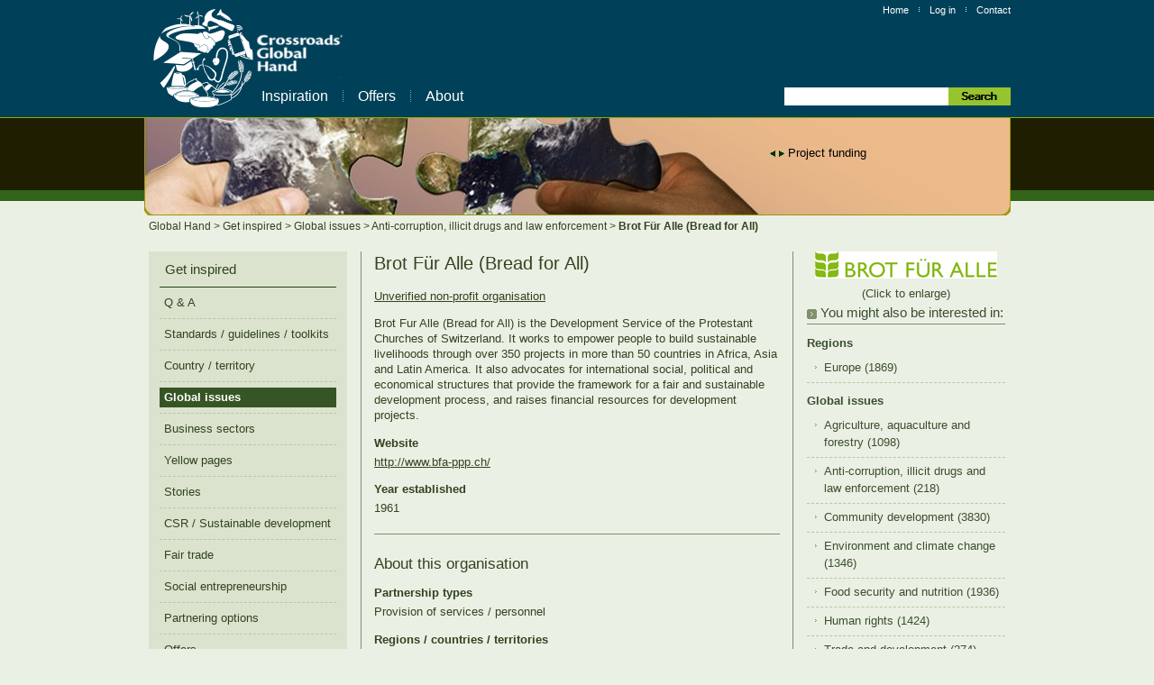

--- FILE ---
content_type: text/html; charset=utf-8
request_url: https://www.globalhand.org/en/browse/global_issues/2/all/organisation/23700?noscript=true
body_size: 4049
content:
<!DOCTYPE html>
<html lang='en' xml:lang='en' xmlns='http://www.w3.org/1999/xhtml'>
<head>
<meta content='IE=EmulateIE7' http-equiv='X-UA-Compatible'>
<meta content='text/html;charset=UTF-8' http-equiv='content-type'>
<meta name="csrf-param" content="authenticity_token" />
<meta name="csrf-token" content="ljt7t-bnCTfziIkw5jxtEcE2J_htsIwPJD0to4CRETeL3kmJTD6C87cnHYMQgM305p4CqJd5b-jaW-DVM3Bp1A" />
<title>
Brot Für Alle (Bread for All) | Corporate NGO partnerships
</title>
<meta content='Brot Fur Alle (Bread for All) is the Development Service of the Protestant Churches of Switzerland. It works to empower people to build sustainable livelihoods through over 350 projects in more than 50 countries in Africa, Asia and Latin America. It also advocates for international social, political and economical structures that provide the framework for a fair and sustainable development process,  and raises financial resources for development projects.' name='description'>
<link rel="stylesheet" media="screen,print" href="/assets/application-e19bda469cc8bfe02f626a70e0fc1bd5fba1801dd378df1822e6c92308e0145e.css" />
<script src="/assets/application-899f5a7d6933097cdaa9b3b5fd17a828bb798c232cf5eed58b2fef0c056f8ec7.js"></script>
<link href='/favicon.ico' rel='icon' type='image/x-icon'>
<link href='/favicon.ico' rel='shortcut icon' type='image/x-icon'>
<script type="text/javascript">
  var _gaq = _gaq || [];
  _gaq.push(['_setAccount', 'UA-12664843-1']);
  _gaq.push(['_setDomainName', ".globalhand.org"]);
  _gaq.push(['_trackPageview']);
  _gaq.push(['_trackPageLoadTime']);

  (function() {
    var ga = document.createElement('script'); ga.type = 'text/javascript'; ga.async = true;
    ga.src = ('https:' == document.location.protocol ? 'https://ssl' : 'http://www') + '.google-analytics.com/ga.js';
    var s = document.getElementsByTagName('script')[0]; s.parentNode.insertBefore(ga, s);
  })();
</script>

</head>
<body>
<div id='top'>
<div id='header'>
<div id='mast'>
<div id='logoNav'>
<div class='metaNav'>
<a href="/en?noscript=true">Home</a>
<img src="/assets/dividerSmallWhite-5200b8d72b1178d7706c5c757ce9ea3342b6ade21e9a3a7cb939348bc56ffe26.gif" width="1" height="9" />
<a title="Log in" href="/en/login?noscript=true">Log in</a>
<img src="/assets/dividerSmallWhite-5200b8d72b1178d7706c5c757ce9ea3342b6ade21e9a3a7cb939348bc56ffe26.gif" width="1" height="9" />
<a href="/en/about/contact_us?noscript=true">Contact</a>
</div>

<div id='logo'>
<a href='/en?noscript=true' title='Home'>
<img alt="Global Hand" src="/assets/logo-64d4b6bee78c18e920db34ef6fde4d0b2f789c6f49e8e86fdd9c9ca41ea90492.png" />
</a>
</div>

<div class='navigationLinks' id='topNav'>
<a title="Read here for ideas, information, standards, news and more." href="/en/browse?noscript=true">Inspiration</a>
<img src="/assets/dividerTopNav-0dd4b6f6c6c833e22ab1a23f711b1416d99fe07a2ade18edec1299334342b4e6.gif" width="1" height="22" />
<a class="ajaxWindow" title="Make an offer or see what is available." href="/en/offers/direction?noscript=true">Offers</a>
<img src="/assets/dividerTopNav-0dd4b6f6c6c833e22ab1a23f711b1416d99fe07a2ade18edec1299334342b4e6.gif" width="1" height="22" />
<a title="Find out who Global Hand is and what it does." href="/en/about/what_is_gh?noscript=true">About</a>
</div>

<div id='searchTop'>
<form style="display:inline;" action="/en/search?noscript=true" accept-charset="UTF-8" method="get"><input type="text" name="search" id="searchTerm" value="" />
<input type="image" src="/assets/searchTop-ec6d5f0a9f546d576bb398c2db8d1d423997e8baff1fb97a8aa345a207647de5.gif" id="searchSubmitTop" />
</form></div>

</div>
</div>
<div id='feature'>
<div id='banner'>
<div id='ticker'>
<ul>
<li style=''>
<a href='/en/browse/partnering/4?noscript=true'>
Project funding
</a>
</li>
<li style='display:none'>
<a href='/en/browse/partnering/6?noscript=true'>
Gifts-in-kind
</a>
</li>
<li style='display:none'>
<a href='/en/search?noscript=true&amp;search=%22Corporate+Social+Responsibility%22'>
Corporate Social Responsibility
</a>
</li>
<li style='display:none'>
<a href='/en/browse/disasters?noscript=true'>
Disaster response
</a>
</li>
<li style='display:none'>
<a href='/en/search?noscript=true&amp;search=%22Social+Entrepreneurship%22'>
Social Entrepreneurship
</a>
</li>
<li style='display:none'>
<a href='/en/browse/partnering/4?noscript=true'>
Philanthropy
</a>
</li>
<li style='display:none'>
<a href='/en/browse/partnering/1?noscript=true'>
Advocacy
</a>
</li>
<li style='display:none'>
<a href='/en/browse/partnering/5?noscript=true'>
Corporate volunteering
</a>
</li>
<li style='display:none'>
<a href='/en/search?noscript=true&amp;search=%22Sustainable+Development%22'>
Sustainable Development
</a>
</li>
<li style='display:none'>
<a href='/en/browse/partnering/3?noscript=true'>
Guidelines / Best Practice
</a>
</li>
<li style='display:none'>
<a href='/en/browse/global_issues/7?noscript=true'>
Humanitarian Aid
</a>
</li>
<li style='display:none'>
<a href='/en/search?noscript=true&amp;search=%22Fair+Trade%22'>
Fair Trade
</a>
</li>
<li style='display:none'>
<a href='/en/search?noscript=true&amp;search=%22Job+creation%22'>
Job creation
</a>
</li>
<li style='display:none'>
<a href='/en/browse/partnering/2?noscript=true'>
Doing business with the poor
</a>
</li>
<li style='display:none'>
<a href='/en/browse/partnering/5?noscript=true'>
Services-in-kind
</a>
</li>
<li style='display:none'>
<a href='/en/search?noscript=true&amp;search=microfinance'>
Microcredit
</a>
</li>
<li style='display:none'>
<a href='/en/search?noscript=true&amp;search=%22Capacity+building%22'>
Capacity building
</a>
</li>
</ul>
</div>
<img alt="Partnerships Global Hand facilitates" src="/assets/banner-e2b16b89a15b6a79a34b44f9ba1c30dcf6916026d1cb69c42bc9ee106933bffd.jpg" width="961" height="108" />
</div>

</div>
</div>
<div id='pageContainer'>
<div id='breadcrumbs'>
<a href='/en?noscript=true' id=''>
Global Hand
</a>
&gt;
<a href='/en/browse?noscript=true' id=''>
Get inspired
</a>
&gt;
<a href='/en/browse/global_issues?noscript=true' id=''>
Global issues
</a>
&gt;
<a href='/en/browse/global_issues/2?noscript=true' id=''>
Anti-corruption, illicit drugs and law enforcement
</a>
&gt;
<a href='' id='breadcrumbsCurrent'>
Brot Für Alle (Bread for All)
</a>
</div>

<div id='page3col'>
<div id='main'>
<div id='mainContent'>
<div id='mainContentData'>

<h2 class="headingTop">
  Brot Für Alle (Bread for All)
  
</h2>


<div class='viewActions'>
</div>


<div class='visibleBullets'>
    <p><a href="/en/documents/verification?noscript=true#unverified">Unverified non-profit organisation</a></p>

  

  <p>Brot Fur Alle (Bread for All) is the Development Service of the Protestant Churches of Switzerland. It works to empower people to build sustainable livelihoods through over 350 projects in more than 50 countries in Africa, Asia and Latin America. It also advocates for international social, political and economical structures that provide the framework for a fair and sustainable development process,  and raises financial resources for development projects.</p>

  


    <h4>Website</h4>
    <a href="http://www.bfa-ppp.ch/">http://www.bfa-ppp.ch/</a>

    <h4>Year established</h4>
    1961


</div>





  <hr />

  <h3>
    About this organisation
  </h3>

    <h4>Partnership types</h4>
    Provision of services / personnel

    <h4>Regions / countries / territories</h4>
    Europe: Switzerland

    <h4>Global issues</h4>
    Agriculture, aquaculture and forestry; Anti-corruption, illicit drugs and law...<a class="tooltip-list" href="#list1">show all (7)</a>
<ul id="list1" style="display:none"><li>Agriculture, aquaculture and forestry</li>
<li>Anti-corruption, illicit drugs and law enforcement</li>
<li>Community development</li>
<li>Environment and climate change</li>
<li>Food security and nutrition</li>
<li>Human rights</li>
<li>Trade and development</li>
</ul>



<div id="backToTop"><p><a href="#top">Back to top</a></p></div>



</div>
</div>
<div id='sideBar'>
<div class='clearfix' id='sideBarData'>
<div class='sidebarLogo' style='float: none;'>
<a class="ajaxWindow" href="/system/images/94b343ad0cc41b7b24f60a3fce23c2dd6cfc5b1c/original/BFA_d.png?1316971299"><img title="BFA_d.png" alt="BFA_d.png" class="imageBorder" src="/system/images/94b343ad0cc41b7b24f60a3fce23c2dd6cfc5b1c/logo/BFA_d.png?1316971299" /></a>
<br>
<div class='enlarge'>
(Click to enlarge)
</div>
</div>
<h3>
You might also be interested in:
</h3>
<div>
<h4>
Regions
</h4>
<ul>
<li>
<a href="/en/browse/regions/europe?noscript=true">Europe (1869)</a>
</li>
</ul>
</div>
<div>
<h4>
Global issues
</h4>
<ul>
<li>
<a href="/en/browse/global_issues/1?noscript=true">Agriculture, aquaculture and forestry (1098)</a>
</li>
<li>
<a href="/en/browse/global_issues/2?noscript=true">Anti-corruption, illicit drugs and law enforcement (218)</a>
</li>
<li>
<a href="/en/browse/global_issues/5?noscript=true">Community development (3830)</a>
</li>
<li>
<a href="/en/browse/global_issues/11?noscript=true">Environment and climate change (1346)</a>
</li>
<li>
<a href="/en/browse/global_issues/13?noscript=true">Food security and nutrition (1936)</a>
</li>
<li>
<a href="/en/browse/global_issues/16?noscript=true">Human rights (1424)</a>
</li>
<li>
<a href="/en/browse/global_issues/26?noscript=true">Trade and development (274)</a>
</li>
</ul>
</div>
<div>
<h4>
Partnership types
</h4>
<ul>
<li>
<a href="/en/browse/partnering/5?noscript=true">Provision of services / personnel (2370)</a>
</li>
</ul>
</div>


</div>
</div>
<div id='sectionNav'>
<div class='clearfix' id='sectionNavData'>
<div id='navList'>
<h3 class='headingTop'>
<a href="/en/browse?noscript=true">Get inspired</a>
</h3>
<ul>
<li id="firstNavItem" title="Questions and answers that may be of interest to you"><a href="/en/browse/faqs?noscript=true">Q &amp; A</a></li>
<li title="Standards of best practice and practical toolkits to help guide you in your activities"><a href="/en/browse/guidelines?noscript=true">Standards / guidelines / toolkits</a></li>
<li title="Data at your finger tips, organised by the geographic location you are interested in"><a href="/en/browse/regions?noscript=true">Country / territory</a></li>
<li title="Information organised in terms of the major challenges facing our planet today" class=" selected"><a href="/en/browse/global_issues?noscript=true">Global issues</a></li>
<li title="Information by business sector so you can see what is happening in your sector of interest"><a href="/en/browse/business_sectors?noscript=true">Business sectors</a></li>
<li title="A guide to thousands of organisations which you can search and filter according to your interests"><a href="/en/browse/yellow_pages?noscript=true">Yellow pages</a></li>
<li title="Success stories related to business / NGO partnerships"><a href="/en/browse/stories?noscript=true">Stories</a></li>
<li title="Resources related to Corporate Social Responsibility / Sustainable development"><a href="/en/browse/csr?noscript=true">CSR / Sustainable development</a></li>
<li title="Resources related to fair trade"><a href="/en/browse/fair_trade?noscript=true">Fair trade</a></li>
<li title="Resources related to social entrepreneurship"><a href="/en/browse/social_entrepreneurship?noscript=true">Social entrepreneurship</a></li>
<li title="Options for collaboration and industry sectors"><a href="/en/browse/partnering?noscript=true">Partnering options</a></li>
<li title="Offers from organisations wishing to provide their core competencies or resources in partnership on global issues"><a href="/en/browse/offers?noscript=true">Offers</a></li>
<li title="Latest happenings in Global Hand"><a href="/en/browse/news?noscript=true">News</a></li>
<li id="lastNavItem" title="Special screens are set up to support your response to major disasters"><a href="/en/browse/disasters?noscript=true">Disasters</a></li>
</ul>
</div>
</div>
<div id='ie_clearing'></div>
</div>

</div>
</div>
</div>
</div>
<div id='footer'>
<div id='footerContainer'>
<div id='footerLinks'>
<a href="/en/browse/faqs?noscript=true">Q &amp; A</a>
<img src="/assets/dividerSmallWhite-5200b8d72b1178d7706c5c757ce9ea3342b6ade21e9a3a7cb939348bc56ffe26.gif" width="1" height="9" />
<a href="/en/about/terms_and_legal?noscript=true">Terms &amp; legal</a>
<img src="/assets/dividerSmallWhite-5200b8d72b1178d7706c5c757ce9ea3342b6ade21e9a3a7cb939348bc56ffe26.gif" width="1" height="9" />
<a href="/en/feedback?noscript=true">Feedback</a>
</div>
<p id='copyRight'>
<a href="/en/about/gh_governance?noscript=true">Copyright 2026 Global Hand - an initiative of Crossroads Foundation Ltd.</a>
</p>
</div>

</div>
</body>
</html>
